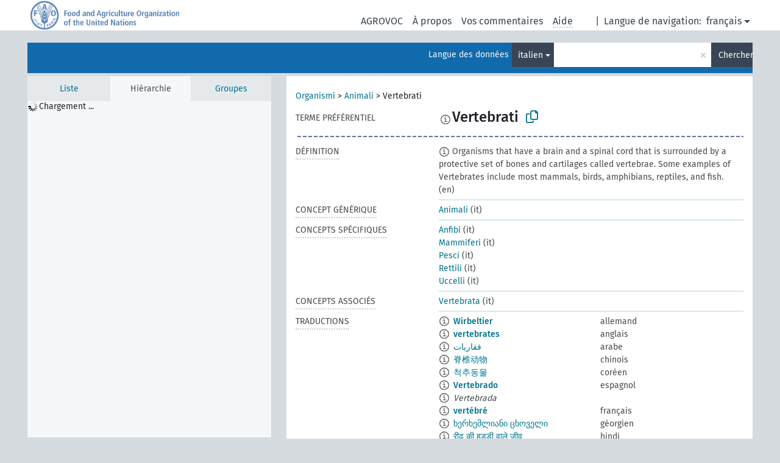

--- FILE ---
content_type: text/html; charset=UTF-8
request_url: https://agrovoc.fao.org/browse/agrovoc/fr/page/c_8196?clang=it
body_size: 11781
content:
<!DOCTYPE html>
<html dir="ltr" lang="fr" prefix="og: https://ogp.me/ns#">
<head>
<base href="https://agrovoc.fao.org/browse/">
<link rel="shortcut icon" href="favicon.ico">
<meta http-equiv="X-UA-Compatible" content="IE=Edge">
<meta http-equiv="Content-Type" content="text/html; charset=UTF-8">
<meta name="viewport" content="width=device-width, initial-scale=1.0">
<meta name="format-detection" content="telephone=no">
<meta name="generator" content="Skosmos 2.18">
<meta name="title" content="Vertebrati - Agrovoc - AGROVOC">
<meta property="og:title" content="Vertebrati - Agrovoc - AGROVOC">
<meta name="description" content="Concept Vertebrati in vocabulary ">
<meta property="og:description" content="Concept Vertebrati in vocabulary ">
<link rel="canonical" href="https://agrovoc.fao.org/browse/agrovoc/fr/page/c_8196?clang=it">
<meta property="og:url" content="https://agrovoc.fao.org/browse/agrovoc/fr/page/c_8196?clang=it">
<meta property="og:type" content="website">
<meta property="og:site_name" content="AGROVOC">
<link href="vendor/twbs/bootstrap/dist/css/bootstrap.min.css" media="screen, print" rel="stylesheet" type="text/css">
<link href="vendor/vakata/jstree/dist/themes/default/style.min.css" media="screen, print" rel="stylesheet" type="text/css">
<link href="vendor/davidstutz/bootstrap-multiselect/dist/css/bootstrap-multiselect.min.css" media="screen, print" rel="stylesheet" type="text/css">
<link href="resource/css/fira.css" media="screen, print" rel="stylesheet" type="text/css">
<link href="resource/fontawesome/css/fontawesome.css" media="screen, print" rel="stylesheet" type="text/css">
<link href="resource/fontawesome/css/regular.css" media="screen, print" rel="stylesheet" type="text/css">
<link href="resource/fontawesome/css/solid.css" media="screen, print" rel="stylesheet" type="text/css">
<link href="resource/css/styles.css" media="screen, print" rel="stylesheet" type="text/css">
<link href="resource/css/fao.css" media="screen, print" rel="stylesheet" type="text/css">

<title>Vertebrati - Agrovoc - AGROVOC</title>
</head>
<body class="vocab-agrovoc">
  <noscript>
    <strong>Nous sommes désolés mais Skosmos ne fonctionne pas correctement sans Javascript. Merci de l'activer pour poursuivre.</strong>
  </noscript>
  <a id="skiptocontent" href="agrovoc/fr/page/c_8196?clang=it#maincontent">Passer au contenu principal</a>
  <div class="topbar-container topbar-white">
    <div class="topbar topbar-white">
      <div id="topbar-service-helper">
<a  class="service-fr" href="fr/?clang=it"><h1 id="service-name">Skosmos</h1></a>
</div>
<div id="topbar-language-navigation">
<div id="language" class="dropdown"><span class="navigation-font">|</span>
  <span class="navigation-font">Langue de navigation:</span>
  <button type="button" class="btn btn-default dropdown-toggle navigation-font" data-bs-toggle="dropdown">français<span class="caret"></span></button>
  <ul class="dropdown-menu dropdown-menu-end">
      <li><a class="dropdown-item" id="language-ar" class="versal" href="agrovoc/ar/page/c_8196?clang=it"> العربية</a></li>
        <li><a class="dropdown-item" id="language-en" class="versal" href="agrovoc/en/page/c_8196?clang=it"> English</a></li>
        <li><a class="dropdown-item" id="language-es" class="versal" href="agrovoc/es/page/c_8196?clang=it"> español</a></li>
            <li><a class="dropdown-item" id="language-ru" class="versal" href="agrovoc/ru/page/c_8196?clang=it"> русский</a></li>
        <li><a class="dropdown-item" id="language-zh" class="versal" href="agrovoc/zh/page/c_8196?clang=it"> 中文</a></li>
      </ul>
</div>
<div id="navigation">
         <a href="http://www.fao.org/agrovoc/" class="navigation-font"> AGROVOC </a>
     <a href="fr/about?clang=it" id="navi2" class="navigation-font">
  À propos  </a>
  <a href="agrovoc/fr/feedback?clang=it" id="navi3" class="navigation-font">
  Vos commentaires  </a>
  <span class="skosmos-tooltip-wrapper skosmos-tooltip t-bottom" id="navi4" tabindex="0" data-title="Passer le curseur sur un texte souligné en pointillé pour voir plus d'informations sur la propriété. &#xa; &#xa; Pour les recherches avec troncature, utilisez le symbole * , par exemple *animal ou *brevet*. La recherche utilise automatiquement une troncature en fin de mot, même sans le symbole de troncature : la recherche chat donnera donc les mêmes résultats que chat*.">
    <span class="navigation-font">Aide</span>
  </span>
</div>
</div>

<!-- top-bar ENDS HERE -->

    </div>
  </div>
    <div class="headerbar">
    <div class="header-row"><div class="headerbar-coloured"></div><div class="header-left">
  <h1><a href="agrovoc/fr/?clang=it"></a></h1>
</div>
<div class="header-float">
      <h2 class="sr-only">Choisissez le vocabulaire dans lequel chercher</h2>
    <div class="search-vocab-text"><p>Langue des données</p></div>
    <form class="navbar-form" role="search" name="text-search" action="agrovoc/fr/search">
    <input style="display: none" name="clang" value="it" id="lang-input">
    <div class="input-group">
      <div class="input-group-btn">
        <label class="sr-only" for="lang-dropdown-toggle">Langue du contenu et de la recherche</label>
        <button type="button" class="btn btn-default dropdown-toggle" data-bs-toggle="dropdown" aria-expanded="false" id="lang-dropdown-toggle">italien<span class="caret"></span></button>
        <ul class="dropdown-menu" aria-labelledby="lang-dropdown-toggle">
                            <li><a class="dropdown-item" href="agrovoc/fr/page/c_8196?clang=de" class="lang-button" hreflang="de">allemand</a></li>
                    <li><a class="dropdown-item" href="agrovoc/fr/page/c_8196?clang=en" class="lang-button" hreflang="en">anglais</a></li>
                    <li><a class="dropdown-item" href="agrovoc/fr/page/c_8196?clang=ar" class="lang-button" hreflang="ar">arabe</a></li>
                    <li><a class="dropdown-item" href="agrovoc/fr/page/c_8196?clang=my" class="lang-button" hreflang="my">birman</a></li>
                    <li><a class="dropdown-item" href="agrovoc/fr/page/c_8196?clang=be" class="lang-button" hreflang="be">biélorusse</a></li>
                    <li><a class="dropdown-item" href="agrovoc/fr/page/c_8196?clang=ca" class="lang-button" hreflang="ca">catalan</a></li>
                    <li><a class="dropdown-item" href="agrovoc/fr/page/c_8196?clang=zh" class="lang-button" hreflang="zh">chinois</a></li>
                    <li><a class="dropdown-item" href="agrovoc/fr/page/c_8196?clang=ko" class="lang-button" hreflang="ko">coréen</a></li>
                    <li><a class="dropdown-item" href="agrovoc/fr/page/c_8196?clang=da" class="lang-button" hreflang="da">danois</a></li>
                    <li><a class="dropdown-item" href="agrovoc/fr/page/c_8196?clang=es" class="lang-button" hreflang="es">espagnol</a></li>
                    <li><a class="dropdown-item" href="agrovoc/fr/page/c_8196?clang=et" class="lang-button" hreflang="et">estonien</a></li>
                    <li><a class="dropdown-item" href="agrovoc/fr/page/c_8196?clang=fi" class="lang-button" hreflang="fi">finnois</a></li>
                    <li><a class="dropdown-item" href="agrovoc/fr/page/c_8196" class="lang-button" hreflang="fr">français</a></li>
                    <li><a class="dropdown-item" href="agrovoc/fr/page/c_8196?clang=el" class="lang-button" hreflang="el">grec</a></li>
                    <li><a class="dropdown-item" href="agrovoc/fr/page/c_8196?clang=ka" class="lang-button" hreflang="ka">géorgien</a></li>
                    <li><a class="dropdown-item" href="agrovoc/fr/page/c_8196?clang=hi" class="lang-button" hreflang="hi">hindi</a></li>
                    <li><a class="dropdown-item" href="agrovoc/fr/page/c_8196?clang=hu" class="lang-button" hreflang="hu">hongrois</a></li>
                    <li><a class="dropdown-item" href="agrovoc/fr/page/c_8196?clang=it" class="lang-button" hreflang="it">italien</a></li>
                    <li><a class="dropdown-item" href="agrovoc/fr/page/c_8196?clang=ja" class="lang-button" hreflang="ja">japonais</a></li>
                    <li><a class="dropdown-item" href="agrovoc/fr/page/c_8196?clang=km" class="lang-button" hreflang="km">khmer</a></li>
                    <li><a class="dropdown-item" href="agrovoc/fr/page/c_8196?clang=lo" class="lang-button" hreflang="lo">lao</a></li>
                    <li><a class="dropdown-item" href="agrovoc/fr/page/c_8196?clang=la" class="lang-button" hreflang="la">latin</a></li>
                    <li><a class="dropdown-item" href="agrovoc/fr/page/c_8196?clang=ms" class="lang-button" hreflang="ms">malais</a></li>
                    <li><a class="dropdown-item" href="agrovoc/fr/page/c_8196?clang=nb" class="lang-button" hreflang="nb">norvégien bokmål</a></li>
                    <li><a class="dropdown-item" href="agrovoc/fr/page/c_8196?clang=nn" class="lang-button" hreflang="nn">norvégien nynorsk</a></li>
                    <li><a class="dropdown-item" href="agrovoc/fr/page/c_8196?clang=nl" class="lang-button" hreflang="nl">néerlandais</a></li>
                    <li><a class="dropdown-item" href="agrovoc/fr/page/c_8196?clang=fa" class="lang-button" hreflang="fa">persan</a></li>
                    <li><a class="dropdown-item" href="agrovoc/fr/page/c_8196?clang=pl" class="lang-button" hreflang="pl">polonais</a></li>
                    <li><a class="dropdown-item" href="agrovoc/fr/page/c_8196?clang=pt" class="lang-button" hreflang="pt">portugais</a></li>
                    <li><a class="dropdown-item" href="agrovoc/fr/page/c_8196?clang=pt-BR" class="lang-button" hreflang="pt-BR">portugais (Brésil)</a></li>
                    <li><a class="dropdown-item" href="agrovoc/fr/page/c_8196?clang=ro" class="lang-button" hreflang="ro">roumain</a></li>
                    <li><a class="dropdown-item" href="agrovoc/fr/page/c_8196?clang=ru" class="lang-button" hreflang="ru">russe</a></li>
                    <li><a class="dropdown-item" href="agrovoc/fr/page/c_8196?clang=sr" class="lang-button" hreflang="sr">serbe</a></li>
                    <li><a class="dropdown-item" href="agrovoc/fr/page/c_8196?clang=sk" class="lang-button" hreflang="sk">slovaque</a></li>
                    <li><a class="dropdown-item" href="agrovoc/fr/page/c_8196?clang=sv" class="lang-button" hreflang="sv">suédois</a></li>
                    <li><a class="dropdown-item" href="agrovoc/fr/page/c_8196?clang=sw" class="lang-button" hreflang="sw">swahili</a></li>
                    <li><a class="dropdown-item" href="agrovoc/fr/page/c_8196?clang=cs" class="lang-button" hreflang="cs">tchèque</a></li>
                    <li><a class="dropdown-item" href="agrovoc/fr/page/c_8196?clang=th" class="lang-button" hreflang="th">thaï</a></li>
                    <li><a class="dropdown-item" href="agrovoc/fr/page/c_8196?clang=tr" class="lang-button" hreflang="tr">turc</a></li>
                    <li><a class="dropdown-item" href="agrovoc/fr/page/c_8196?clang=te" class="lang-button" hreflang="te">télougou</a></li>
                    <li><a class="dropdown-item" href="agrovoc/fr/page/c_8196?clang=uk" class="lang-button" hreflang="uk">ukrainien</a></li>
                    <li><a class="dropdown-item" href="agrovoc/fr/page/c_8196?clang=vi" class="lang-button" hreflang="vi">vietnamien</a></li>
                            <li>
            <a class="dropdown-item" href="agrovoc/fr/page/c_8196?clang=it&amp;anylang=on"
              class="lang-button" id="lang-button-all">Toutes les langues</a>
            <input name="anylang" type="checkbox">
          </li>
        </ul>
      </div><!-- /btn-group -->
      <label class="sr-only" for="search-field">Entrez votre terme de recherche</label>
      <input id="search-field" type="text" class="form-control" name="q" value="">
      <div class="input-group-btn">
        <label class="sr-only" for="search-all-button">Lancer la recherche</label>
        <button id="search-all-button" type="submit" class="btn btn-primary">Chercher</button>
      </div>
    </div>
      </form>
</div>
</div>  </div>
    <div class="main-container">
        <div id="sidebar">
          <div class="sidebar-buttons">
                <h2 class="sr-only">Sidebar listing: list and traverse vocabulary contents by a criterion</h2>
        <ul class="nav nav-tabs">
                                      <h3 class="sr-only">Lister les concepts du vocabulaire par ordre alphabétique</h3>
                    <li id="alpha" class="nav-item"><a class="nav-link" href="agrovoc/fr/index?clang=it">Liste</a></li>
                                                  <h3 class="sr-only">Lister les concepts du vocabulaire par ordre hiérarchique</h3>
                    <li id="hierarchy" class="nav-item">
            <a class="nav-link active" href="#" id="hier-trigger"
                        >Hiérarchie            </a>
          </li>
                              <h3 class="sr-only">Lister les groupes et concepts du vocabulaire par ordre hiérarchique</h3>
          <li id="groups" class="nav-item"><a class="nav-link" href="agrovoc/fr/groups?clang=it">Groupes</a></li>
                                      </ul>
      </div>
      
            <h4 class="sr-only">Liste des concepts du vocabulaire par ordre alphabétique</h4>
            <div class="sidebar-grey  concept-hierarchy">
        <div id="alphabetical-menu">
                  </div>
              </div>
        </div>
    
            <main id="maincontent" tabindex="-1">
            <div class="content">
        <div id="content-top"></div>
                     <h2 class="sr-only">Concept information</h2>
            <div class="concept-info">
      <div class="concept-main">
              <div class="row">
                                      <div class="crumb-path">
                        <a class="propertyvalue bread-crumb" href="agrovoc/fr/page/c_49904?clang=it">Organismi</a><span class="bread-crumb"> > </span>
                                                <a class="propertyvalue bread-crumb" href="agrovoc/fr/page/c_444?clang=it">Animali</a><span class="bread-crumb"> > </span>
                                                <span class="bread-crumb propertylabel-pink">Vertebrati</span>
                                                </div>
                          </div>
            <div class="row property prop-preflabel"><div class="property-label property-label-pref"><h3 class="versal">
                                      Terme préférentiel
                      </h3></div><div class="property-value-column"><span class="reified-property-value xl-pref-label tooltip-html"><img src="resource/pics/about.png"><div class="reified-tooltip tooltip-html-content"><p><span class="tooltip-prop">void:inDataset</span>:
                <span class="versal">http://aims.fao.org/aos/agrovoc/void.ttl#Agrovoc</span></p><p><span class="tooltip-prop">Date de création</span>:
                <span class="versal">2005-03-02T00:00:00Z</span></p><p><span class="tooltip-prop">skos:notation</span>:
                <span class="versal">8196</span></p></div></span><span class="prefLabel" id="pref-label">Vertebrati</span>
                &nbsp;
        <button type="button" data-bs-toggle="tooltip" data-bs-placement="button" title="Copy to clipboard" class="btn btn-default btn-xs copy-clipboard" for="#pref-label"><span class="fa-regular fa-copy"></span></button></div><div class="col-md-12"><div class="preflabel-spacer"></div></div></div>
                       <div class="row property prop-skos_definition">
          <div class="property-label">
            <h3 class="versal               property-click skosmos-tooltip-wrapper skosmos-tooltip t-top" data-title="Une explication du sens précis de ce concept
              ">
                              Définition
                          </h3>
          </div>
          <div class="property-value-column"><div class="property-value-wrapper">
                <ul>
                     <li>
                                                                            <span class="versal reified-property-value tooltip-html">
                  <img alt="Information" src="resource/pics/about.png"> Organisms that have a brain and a spinal cord that is surrounded by a protective set of bones and cartilages called vertebrae. Some examples of Vertebrates include most mammals, birds, amphibians, reptiles, and fish.
                  <div class="reified-tooltip tooltip-html-content"><p><span class="tooltip-prop">Date de création</span>: <a href="">6/25/24</a></p></div>
                </span>
                                                <span class="versal"> (en)</span>                                                      </li>
                </ul>
                </div></div></div>
                               <div class="row property prop-skos_broader">
          <div class="property-label">
            <h3 class="versal               property-click skosmos-tooltip-wrapper skosmos-tooltip t-top" data-title="Concept générique (TG)
              ">
                              Concept générique
                          </h3>
          </div>
          <div class="property-value-column"><div class="property-value-wrapper">
                <ul>
                     <li>
                                                                               <a href="agrovoc/fr/page/c_444?clang=it"> Animali</a>
                                                <span class="versal"> (it)</span>                                                      </li>
                </ul>
                </div></div></div>
                               <div class="row property prop-skos_narrower">
          <div class="property-label">
            <h3 class="versal               property-click skosmos-tooltip-wrapper skosmos-tooltip t-top" data-title="Concepts spécifiques (TS).
              ">
                              Concepts spécifiques
                          </h3>
          </div>
          <div class="property-value-column"><div class="property-value-wrapper">
                <ul>
                     <li>
                                                                               <a href="agrovoc/fr/page/c_359?clang=it"> Anfibi</a>
                                                <span class="versal"> (it)</span>                                                      </li>
                     <li>
                                                                               <a href="agrovoc/fr/page/c_4560?clang=it"> Mammiferi</a>
                                                <span class="versal"> (it)</span>                                                      </li>
                     <li>
                                                                               <a href="agrovoc/fr/page/c_2943?clang=it"> Pesci</a>
                                                <span class="versal"> (it)</span>                                                      </li>
                     <li>
                                                                               <a href="agrovoc/fr/page/c_6511?clang=it"> Rettili</a>
                                                <span class="versal"> (it)</span>                                                      </li>
                     <li>
                                                                               <a href="agrovoc/fr/page/c_935?clang=it"> Uccelli</a>
                                                <span class="versal"> (it)</span>                                                      </li>
                </ul>
                </div></div></div>
                               <div class="row property prop-skos_related">
          <div class="property-label">
            <h3 class="versal               property-click skosmos-tooltip-wrapper skosmos-tooltip t-top" data-title="Concepts associés (TA, related)
              ">
                              Concepts associés
                          </h3>
          </div>
          <div class="property-value-column"><div class="property-value-wrapper">
                <ul>
                     <li>
                                                                               <a href="agrovoc/fr/page/c_331312?clang=it"> Vertebrata</a>
                                                <span class="versal"> (it)</span>                                                      </li>
                </ul>
                </div></div></div>
                                <div class="row property prop-other-languages">
        <div class="property-label"><h3 class="versal property-click skosmos-tooltip-wrapper skosmos-tooltip t-top" data-title="Termes du concept dans d'autres langues." >Traductions</h3></div>
        <div class="property-value-column">
          <div class="property-value-wrapper">
            <ul>
                                          <li class="row other-languages first-of-language">
                <div class="col-6 versal versal-pref">
                                    <span class="reified-property-value xl-label tooltip-html">
                    <img alt="Information" src="resource/pics/about.png">
                    <div class="reified-tooltip tooltip-html-content">
                                                              <p><span class="tooltip-prop">void:inDataset</span>:
                        <span class="versal">http://aims.fao.org/aos/agrovoc/void.ttl#Agrovoc</span>
                      </p>
                                                                                  <p><span class="tooltip-prop">Date de création</span>:
                        <span class="versal">2020-11-11T11:32:54</span>
                      </p>
                                                                                  <p><span class="tooltip-prop">skos:notation</span>:
                        <span class="versal">8196</span>
                      </p>
                                                            </div>
                  </span>
                                                      <a href='agrovoc/fr/page/c_8196?clang=de' hreflang='de'>Wirbeltier</a>
                                  </div>
                <div class="col-6 versal"><p>allemand</p></div>
              </li>
                                                        <li class="row other-languages first-of-language">
                <div class="col-6 versal versal-pref">
                                    <span class="reified-property-value xl-label tooltip-html">
                    <img alt="Information" src="resource/pics/about.png">
                    <div class="reified-tooltip tooltip-html-content">
                                                              <p><span class="tooltip-prop">void:inDataset</span>:
                        <span class="versal">http://aims.fao.org/aos/agrovoc/void.ttl#Agrovoc</span>
                      </p>
                                                                                  <p><span class="tooltip-prop">Date de création</span>:
                        <span class="versal">1981-01-09T00:00:00Z</span>
                      </p>
                                                                                  <p><span class="tooltip-prop">skos:notation</span>:
                        <span class="versal">8196</span>
                      </p>
                                                            </div>
                  </span>
                                                      <a href='agrovoc/fr/page/c_8196?clang=en' hreflang='en'>vertebrates</a>
                                  </div>
                <div class="col-6 versal"><p>anglais</p></div>
              </li>
                                                        <li class="row other-languages first-of-language">
                <div class="col-6 versal versal-pref">
                                    <span class="reified-property-value xl-label tooltip-html">
                    <img alt="Information" src="resource/pics/about.png">
                    <div class="reified-tooltip tooltip-html-content">
                                                              <p><span class="tooltip-prop">void:inDataset</span>:
                        <span class="versal">http://aims.fao.org/aos/agrovoc/void.ttl#Agrovoc</span>
                      </p>
                                                                                  <p><span class="tooltip-prop">Date de création</span>:
                        <span class="versal">2002-12-12T00:00:00Z</span>
                      </p>
                                                                                  <p><span class="tooltip-prop">skos:notation</span>:
                        <span class="versal">8196</span>
                      </p>
                                                            </div>
                  </span>
                                                      <a href='agrovoc/fr/page/c_8196?clang=ar' hreflang='ar'>فقاريات</a>
                                  </div>
                <div class="col-6 versal"><p>arabe</p></div>
              </li>
                                                        <li class="row other-languages first-of-language">
                <div class="col-6 versal versal-pref">
                                    <span class="reified-property-value xl-label tooltip-html">
                    <img alt="Information" src="resource/pics/about.png">
                    <div class="reified-tooltip tooltip-html-content">
                                                              <p><span class="tooltip-prop">void:inDataset</span>:
                        <span class="versal">http://aims.fao.org/aos/agrovoc/void.ttl#Agrovoc</span>
                      </p>
                                                                                  <p><span class="tooltip-prop">Date de création</span>:
                        <span class="versal">2002-12-12T00:00:00Z</span>
                      </p>
                                                                                  <p><span class="tooltip-prop">skos:notation</span>:
                        <span class="versal">8196</span>
                      </p>
                                                            </div>
                  </span>
                                                      <a href='agrovoc/fr/page/c_8196?clang=zh' hreflang='zh'>脊椎动物</a>
                                  </div>
                <div class="col-6 versal"><p>chinois</p></div>
              </li>
                                                        <li class="row other-languages first-of-language">
                <div class="col-6 versal versal-pref">
                                    <span class="reified-property-value xl-label tooltip-html">
                    <img alt="Information" src="resource/pics/about.png">
                    <div class="reified-tooltip tooltip-html-content">
                                                              <p><span class="tooltip-prop">void:inDataset</span>:
                        <span class="versal">http://aims.fao.org/aos/agrovoc/void.ttl#Agrovoc</span>
                      </p>
                                                                                  <p><span class="tooltip-prop">Date de création</span>:
                        <span class="versal">2009-12-02T00:00:00Z</span>
                      </p>
                                                                                  <p><span class="tooltip-prop">skos:notation</span>:
                        <span class="versal">8196</span>
                      </p>
                                                            </div>
                  </span>
                                                      <a href='agrovoc/fr/page/c_8196?clang=ko' hreflang='ko'>척추동물</a>
                                  </div>
                <div class="col-6 versal"><p>coréen</p></div>
              </li>
                                                        <li class="row other-languages first-of-language">
                <div class="col-6 versal versal-pref">
                                    <span class="reified-property-value xl-label tooltip-html">
                    <img alt="Information" src="resource/pics/about.png">
                    <div class="reified-tooltip tooltip-html-content">
                                                              <p><span class="tooltip-prop">void:inDataset</span>:
                        <span class="versal">http://aims.fao.org/aos/agrovoc/void.ttl#Agrovoc</span>
                      </p>
                                                                                  <p><span class="tooltip-prop">Date de création</span>:
                        <span class="versal">2024-07-03T16:11:42Z</span>
                      </p>
                                                                                  <p><span class="tooltip-prop">skos:notation</span>:
                        <span class="versal">8196</span>
                      </p>
                                                            </div>
                  </span>
                                                      <a href='agrovoc/fr/page/c_8196?clang=es' hreflang='es'>Vertebrado</a>
                                  </div>
                <div class="col-6 versal"><p>espagnol</p></div>
              </li>
                            <li class="row other-languages">
                <div class="col-6 versal replaced">
                                    <span class="reified-property-value xl-label tooltip-html">
                    <img alt="Information" src="resource/pics/about.png">
                    <div class="reified-tooltip tooltip-html-content">
                                                              <p><span class="tooltip-prop">void:inDataset</span>:
                        <span class="versal">http://aims.fao.org/aos/agrovoc/void.ttl#Agrovoc</span>
                      </p>
                                                                                  <p><span class="tooltip-prop">Date de création</span>:
                        <span class="versal">1987-04-08T00:00:00Z</span>
                      </p>
                                                                                  <p><span class="tooltip-prop">skos:notation</span>:
                        <span class="versal">19975</span>
                      </p>
                                                            </div>
                  </span>
                                    Vertebrada
                                  </div>
                <div class="col-6 versal"></div>
              </li>
                                                        <li class="row other-languages first-of-language">
                <div class="col-6 versal versal-pref">
                                    <span class="reified-property-value xl-label tooltip-html">
                    <img alt="Information" src="resource/pics/about.png">
                    <div class="reified-tooltip tooltip-html-content">
                                                              <p><span class="tooltip-prop">void:inDataset</span>:
                        <span class="versal">http://aims.fao.org/aos/agrovoc/void.ttl#Agrovoc</span>
                      </p>
                                                                                  <p><span class="tooltip-prop">Date de création</span>:
                        <span class="versal">1981-01-21T00:00:00Z</span>
                      </p>
                                                                                  <p><span class="tooltip-prop">Date de dernière modification</span>:
                        <span class="versal">2021-07-15T17:41:27</span>
                      </p>
                                                                                  <p><span class="tooltip-prop">skos:notation</span>:
                        <span class="versal">8196</span>
                      </p>
                                                            </div>
                  </span>
                                                      <a href='agrovoc/fr/page/c_8196' hreflang='fr'>vertébré</a>
                                  </div>
                <div class="col-6 versal"><p>français</p></div>
              </li>
                                                        <li class="row other-languages first-of-language">
                <div class="col-6 versal versal-pref">
                                    <span class="reified-property-value xl-label tooltip-html">
                    <img alt="Information" src="resource/pics/about.png">
                    <div class="reified-tooltip tooltip-html-content">
                                                              <p><span class="tooltip-prop">void:inDataset</span>:
                        <span class="versal">http://aims.fao.org/aos/agrovoc/void.ttl#Agrovoc</span>
                      </p>
                                                                                  <p><span class="tooltip-prop">Date de création</span>:
                        <span class="versal">2017-11-19T17:06:15Z</span>
                      </p>
                                                                                  <p><span class="tooltip-prop">Date de dernière modification</span>:
                        <span class="versal">2017-11-20T11:59:04Z</span>
                      </p>
                                                                                  <p><span class="tooltip-prop">skos:notation</span>:
                        <span class="versal">8196</span>
                      </p>
                                                            </div>
                  </span>
                                                      <a href='agrovoc/fr/page/c_8196?clang=ka' hreflang='ka'>ხერხემლიანი ცხოველი</a>
                                  </div>
                <div class="col-6 versal"><p>géorgien</p></div>
              </li>
                                                        <li class="row other-languages first-of-language">
                <div class="col-6 versal versal-pref">
                                    <span class="reified-property-value xl-label tooltip-html">
                    <img alt="Information" src="resource/pics/about.png">
                    <div class="reified-tooltip tooltip-html-content">
                                                              <p><span class="tooltip-prop">void:inDataset</span>:
                        <span class="versal">http://aims.fao.org/aos/agrovoc/void.ttl#Agrovoc</span>
                      </p>
                                                                                  <p><span class="tooltip-prop">Date de création</span>:
                        <span class="versal">2007-11-16T00:00:00Z</span>
                      </p>
                                                                                  <p><span class="tooltip-prop">skos:notation</span>:
                        <span class="versal">8196</span>
                      </p>
                                                            </div>
                  </span>
                                                      <a href='agrovoc/fr/page/c_8196?clang=hi' hreflang='hi'>रीढ़ की हड्डी वाले जीव</a>
                                  </div>
                <div class="col-6 versal"><p>hindi</p></div>
              </li>
                                                        <li class="row other-languages first-of-language">
                <div class="col-6 versal versal-pref">
                                    <span class="reified-property-value xl-label tooltip-html">
                    <img alt="Information" src="resource/pics/about.png">
                    <div class="reified-tooltip tooltip-html-content">
                                                              <p><span class="tooltip-prop">void:inDataset</span>:
                        <span class="versal">http://aims.fao.org/aos/agrovoc/void.ttl#Agrovoc</span>
                      </p>
                                                                                  <p><span class="tooltip-prop">Date de création</span>:
                        <span class="versal">2006-12-06T00:00:00Z</span>
                      </p>
                                                                                  <p><span class="tooltip-prop">skos:notation</span>:
                        <span class="versal">8196</span>
                      </p>
                                                            </div>
                  </span>
                                                      <a href='agrovoc/fr/page/c_8196?clang=hu' hreflang='hu'>gerinces</a>
                                  </div>
                <div class="col-6 versal"><p>hongrois</p></div>
              </li>
                                                        <li class="row other-languages first-of-language">
                <div class="col-6 versal versal-pref">
                                    <span class="reified-property-value xl-label tooltip-html">
                    <img alt="Information" src="resource/pics/about.png">
                    <div class="reified-tooltip tooltip-html-content">
                                                              <p><span class="tooltip-prop">void:inDataset</span>:
                        <span class="versal">http://aims.fao.org/aos/agrovoc/void.ttl#Agrovoc</span>
                      </p>
                                                                                  <p><span class="tooltip-prop">Date de création</span>:
                        <span class="versal">2005-08-09T00:00:00Z</span>
                      </p>
                                                                                  <p><span class="tooltip-prop">skos:notation</span>:
                        <span class="versal">8196</span>
                      </p>
                                                            </div>
                  </span>
                                                      <a href='agrovoc/fr/page/c_8196?clang=ja' hreflang='ja'>脊椎動物</a>
                                  </div>
                <div class="col-6 versal"><p>japonais</p></div>
              </li>
                                                        <li class="row other-languages first-of-language">
                <div class="col-6 versal versal-pref">
                                    <span class="reified-property-value xl-label tooltip-html">
                    <img alt="Information" src="resource/pics/about.png">
                    <div class="reified-tooltip tooltip-html-content">
                                                              <p><span class="tooltip-prop">void:inDataset</span>:
                        <span class="versal">http://aims.fao.org/aos/agrovoc/void.ttl#Agrovoc</span>
                      </p>
                                                                                  <p><span class="tooltip-prop">Date de création</span>:
                        <span class="versal">2005-12-16T00:00:00Z</span>
                      </p>
                                                                                  <p><span class="tooltip-prop">skos:notation</span>:
                        <span class="versal">8196</span>
                      </p>
                                                            </div>
                  </span>
                                                      <a href='agrovoc/fr/page/c_8196?clang=lo' hreflang='lo'>ສັດມີກະດູກສັນຫຼັງ</a>
                                  </div>
                <div class="col-6 versal"><p>lao</p></div>
              </li>
                                                        <li class="row other-languages first-of-language">
                <div class="col-6 versal versal-pref">
                                    <span class="reified-property-value xl-label tooltip-html">
                    <img alt="Information" src="resource/pics/about.png">
                    <div class="reified-tooltip tooltip-html-content">
                                                              <p><span class="tooltip-prop">void:inDataset</span>:
                        <span class="versal">http://aims.fao.org/aos/agrovoc/void.ttl#Agrovoc</span>
                      </p>
                                                                                  <p><span class="tooltip-prop">Date de création</span>:
                        <span class="versal">2019-06-09T15:50:47.287+02:00</span>
                      </p>
                                                                                  <p><span class="tooltip-prop">skos:notation</span>:
                        <span class="versal">8196</span>
                      </p>
                                                            </div>
                  </span>
                                                      <a href='agrovoc/fr/page/c_8196?clang=nb' hreflang='nb'>vertebrater</a>
                                  </div>
                <div class="col-6 versal"><p>norvégien bokmål</p></div>
              </li>
                            <li class="row other-languages">
                <div class="col-6 versal replaced">
                                    <span class="reified-property-value xl-label tooltip-html">
                    <img alt="Information" src="resource/pics/about.png">
                    <div class="reified-tooltip tooltip-html-content">
                                                              <p><span class="tooltip-prop">void:inDataset</span>:
                        <span class="versal">http://aims.fao.org/aos/agrovoc/void.ttl#Agrovoc</span>
                      </p>
                                                                                  <p><span class="tooltip-prop">Date de création</span>:
                        <span class="versal">2019-06-09T19:33:10.746+02:00</span>
                      </p>
                                                                                  <p><span class="tooltip-prop">skos:notation</span>:
                        <span class="versal">78c50df8</span>
                      </p>
                                                            </div>
                  </span>
                                    virveldyr
                                  </div>
                <div class="col-6 versal"></div>
              </li>
                                                        <li class="row other-languages first-of-language">
                <div class="col-6 versal versal-pref">
                                    <span class="reified-property-value xl-label tooltip-html">
                    <img alt="Information" src="resource/pics/about.png">
                    <div class="reified-tooltip tooltip-html-content">
                                                              <p><span class="tooltip-prop">void:inDataset</span>:
                        <span class="versal">http://aims.fao.org/aos/agrovoc/void.ttl#Agrovoc</span>
                      </p>
                                                                                  <p><span class="tooltip-prop">Date de création</span>:
                        <span class="versal">2007-04-20T00:00:00Z</span>
                      </p>
                                                                                  <p><span class="tooltip-prop">skos:notation</span>:
                        <span class="versal">8196</span>
                      </p>
                                                            </div>
                  </span>
                                                      <a href='agrovoc/fr/page/c_8196?clang=fa' hreflang='fa'>مهره‌داران</a>
                                  </div>
                <div class="col-6 versal"><p>persan</p></div>
              </li>
                                                        <li class="row other-languages first-of-language">
                <div class="col-6 versal versal-pref">
                                    <span class="reified-property-value xl-label tooltip-html">
                    <img alt="Information" src="resource/pics/about.png">
                    <div class="reified-tooltip tooltip-html-content">
                                                              <p><span class="tooltip-prop">void:inDataset</span>:
                        <span class="versal">http://aims.fao.org/aos/agrovoc/void.ttl#Agrovoc</span>
                      </p>
                                                                                  <p><span class="tooltip-prop">Date de création</span>:
                        <span class="versal">2006-12-19T00:00:00Z</span>
                      </p>
                                                                                  <p><span class="tooltip-prop">skos:notation</span>:
                        <span class="versal">8196</span>
                      </p>
                                                            </div>
                  </span>
                                                      <a href='agrovoc/fr/page/c_8196?clang=pl' hreflang='pl'>Kręgowce</a>
                                  </div>
                <div class="col-6 versal"><p>polonais</p></div>
              </li>
                                                        <li class="row other-languages first-of-language">
                <div class="col-6 versal versal-pref">
                                    <span class="reified-property-value xl-label tooltip-html">
                    <img alt="Information" src="resource/pics/about.png">
                    <div class="reified-tooltip tooltip-html-content">
                                                              <p><span class="tooltip-prop">void:inDataset</span>:
                        <span class="versal">http://aims.fao.org/aos/agrovoc/void.ttl#Agrovoc</span>
                      </p>
                                                                                  <p><span class="tooltip-prop">Date de création</span>:
                        <span class="versal">1998-08-04T00:00:00Z</span>
                      </p>
                                                                                  <p><span class="tooltip-prop">Date de dernière modification</span>:
                        <span class="versal">2021-06-16T21:24:42Z</span>
                      </p>
                                                                                  <p><span class="tooltip-prop">skos:notation</span>:
                        <span class="versal">8196</span>
                      </p>
                                                            </div>
                  </span>
                                                      <a href='agrovoc/fr/page/c_8196?clang=pt' hreflang='pt'>vertebrado</a>
                                  </div>
                <div class="col-6 versal"><p>portugais</p></div>
              </li>
                                                        <li class="row other-languages first-of-language">
                <div class="col-6 versal versal-pref">
                                    <span class="reified-property-value xl-label tooltip-html">
                    <img alt="Information" src="resource/pics/about.png">
                    <div class="reified-tooltip tooltip-html-content">
                                                              <p><span class="tooltip-prop">void:inDataset</span>:
                        <span class="versal">http://aims.fao.org/aos/agrovoc/void.ttl#Agrovoc</span>
                      </p>
                                                                                  <p><span class="tooltip-prop">Date de création</span>:
                        <span class="versal">2015-08-13T07:36:33Z</span>
                      </p>
                                                                                  <p><span class="tooltip-prop">Date de dernière modification</span>:
                        <span class="versal">2015-08-18T21:40:54Z</span>
                      </p>
                                                                                  <p><span class="tooltip-prop">skos:notation</span>:
                        <span class="versal">8196</span>
                      </p>
                                                            </div>
                  </span>
                                                      <a href='agrovoc/fr/page/c_8196?clang=ro' hreflang='ro'>vertebrate</a>
                                  </div>
                <div class="col-6 versal"><p>roumain</p></div>
              </li>
                                                        <li class="row other-languages first-of-language">
                <div class="col-6 versal versal-pref">
                                    <span class="reified-property-value xl-label tooltip-html">
                    <img alt="Information" src="resource/pics/about.png">
                    <div class="reified-tooltip tooltip-html-content">
                                                              <p><span class="tooltip-prop">void:inDataset</span>:
                        <span class="versal">http://aims.fao.org/aos/agrovoc/void.ttl#Agrovoc</span>
                      </p>
                                                                                  <p><span class="tooltip-prop">Date de création</span>:
                        <span class="versal">2009-05-07T00:00:00Z</span>
                      </p>
                                                                                  <p><span class="tooltip-prop">skos:notation</span>:
                        <span class="versal">8196</span>
                      </p>
                                                            </div>
                  </span>
                                                      <a href='agrovoc/fr/page/c_8196?clang=ru' hreflang='ru'>позвоночные</a>
                                  </div>
                <div class="col-6 versal"><p>russe</p></div>
              </li>
                                                        <li class="row other-languages first-of-language">
                <div class="col-6 versal versal-pref">
                                    <span class="reified-property-value xl-label tooltip-html">
                    <img alt="Information" src="resource/pics/about.png">
                    <div class="reified-tooltip tooltip-html-content">
                                                              <p><span class="tooltip-prop">void:inDataset</span>:
                        <span class="versal">http://aims.fao.org/aos/agrovoc/void.ttl#Agrovoc</span>
                      </p>
                                                                                  <p><span class="tooltip-prop">Date de création</span>:
                        <span class="versal">2020-09-15T09:48:49</span>
                      </p>
                                                                                  <p><span class="tooltip-prop">skos:notation</span>:
                        <span class="versal">8196</span>
                      </p>
                                                            </div>
                  </span>
                                                      <a href='agrovoc/fr/page/c_8196?clang=sr' hreflang='sr'>кичмењаци</a>
                                  </div>
                <div class="col-6 versal"><p>serbe</p></div>
              </li>
                                                        <li class="row other-languages first-of-language">
                <div class="col-6 versal versal-pref">
                                    <span class="reified-property-value xl-label tooltip-html">
                    <img alt="Information" src="resource/pics/about.png">
                    <div class="reified-tooltip tooltip-html-content">
                                                              <p><span class="tooltip-prop">void:inDataset</span>:
                        <span class="versal">http://aims.fao.org/aos/agrovoc/void.ttl#Agrovoc</span>
                      </p>
                                                                                  <p><span class="tooltip-prop">Date de création</span>:
                        <span class="versal">2005-12-16T00:00:00Z</span>
                      </p>
                                                                                  <p><span class="tooltip-prop">skos:notation</span>:
                        <span class="versal">8196</span>
                      </p>
                                                            </div>
                  </span>
                                                      <a href='agrovoc/fr/page/c_8196?clang=sk' hreflang='sk'>stavovce</a>
                                  </div>
                <div class="col-6 versal"><p>slovaque</p></div>
              </li>
                                                        <li class="row other-languages first-of-language">
                <div class="col-6 versal versal-pref">
                                    <span class="reified-property-value xl-label tooltip-html">
                    <img alt="Information" src="resource/pics/about.png">
                    <div class="reified-tooltip tooltip-html-content">
                                                              <p><span class="tooltip-prop">void:inDataset</span>:
                        <span class="versal">http://aims.fao.org/aos/agrovoc/void.ttl#Agrovoc</span>
                      </p>
                                                                                  <p><span class="tooltip-prop">Date de création</span>:
                        <span class="versal">2022-06-29T12:07:42Z</span>
                      </p>
                                                                                  <p><span class="tooltip-prop">skos:notation</span>:
                        <span class="versal">8196</span>
                      </p>
                                                            </div>
                  </span>
                                                      <a href='agrovoc/fr/page/c_8196?clang=sw' hreflang='sw'>wanyama wenye uti wa mgongo</a>
                                  </div>
                <div class="col-6 versal"><p>swahili</p></div>
              </li>
                                                        <li class="row other-languages first-of-language">
                <div class="col-6 versal versal-pref">
                                    <span class="reified-property-value xl-label tooltip-html">
                    <img alt="Information" src="resource/pics/about.png">
                    <div class="reified-tooltip tooltip-html-content">
                                                              <p><span class="tooltip-prop">void:inDataset</span>:
                        <span class="versal">http://aims.fao.org/aos/agrovoc/void.ttl#Agrovoc</span>
                      </p>
                                                                                  <p><span class="tooltip-prop">Date de création</span>:
                        <span class="versal">2003-03-27T00:00:00Z</span>
                      </p>
                                                                                  <p><span class="tooltip-prop">skos:notation</span>:
                        <span class="versal">8196</span>
                      </p>
                                                            </div>
                  </span>
                                                      <a href='agrovoc/fr/page/c_8196?clang=cs' hreflang='cs'>obratlovci</a>
                                  </div>
                <div class="col-6 versal"><p>tchèque</p></div>
              </li>
                                                        <li class="row other-languages first-of-language">
                <div class="col-6 versal versal-pref">
                                    <span class="reified-property-value xl-label tooltip-html">
                    <img alt="Information" src="resource/pics/about.png">
                    <div class="reified-tooltip tooltip-html-content">
                                                              <p><span class="tooltip-prop">void:inDataset</span>:
                        <span class="versal">http://aims.fao.org/aos/agrovoc/void.ttl#Agrovoc</span>
                      </p>
                                                                                  <p><span class="tooltip-prop">Date de création</span>:
                        <span class="versal">2012-02-03T17:04:08Z</span>
                      </p>
                                                                                  <p><span class="tooltip-prop">Date de dernière modification</span>:
                        <span class="versal">2012-02-03T17:04:08Z</span>
                      </p>
                                                                                  <p><span class="tooltip-prop">skos:notation</span>:
                        <span class="versal">8196</span>
                      </p>
                                                            </div>
                  </span>
                                                      <a href='agrovoc/fr/page/c_8196?clang=te' hreflang='te'>వెన్నెముక గల జీవులు</a>
                                  </div>
                <div class="col-6 versal"><p>télougou</p></div>
              </li>
                                                        <li class="row other-languages first-of-language">
                <div class="col-6 versal versal-pref">
                                    <span class="reified-property-value xl-label tooltip-html">
                    <img alt="Information" src="resource/pics/about.png">
                    <div class="reified-tooltip tooltip-html-content">
                                                              <p><span class="tooltip-prop">void:inDataset</span>:
                        <span class="versal">http://aims.fao.org/aos/agrovoc/void.ttl#Agrovoc</span>
                      </p>
                                                                                  <p><span class="tooltip-prop">Date de création</span>:
                        <span class="versal">2005-08-19T00:00:00Z</span>
                      </p>
                                                                                  <p><span class="tooltip-prop">skos:notation</span>:
                        <span class="versal">8196</span>
                      </p>
                                                            </div>
                  </span>
                                                      <a href='agrovoc/fr/page/c_8196?clang=th' hreflang='th'>สัตว์ที่มีกระดูกสันหลัง</a>
                                  </div>
                <div class="col-6 versal"><p>thaï</p></div>
              </li>
                                                        <li class="row other-languages first-of-language">
                <div class="col-6 versal versal-pref">
                                    <span class="reified-property-value xl-label tooltip-html">
                    <img alt="Information" src="resource/pics/about.png">
                    <div class="reified-tooltip tooltip-html-content">
                                                              <p><span class="tooltip-prop">void:inDataset</span>:
                        <span class="versal">http://aims.fao.org/aos/agrovoc/void.ttl#Agrovoc</span>
                      </p>
                                                                                  <p><span class="tooltip-prop">Date de création</span>:
                        <span class="versal">2020-11-12T09:04:03</span>
                      </p>
                                                                                  <p><span class="tooltip-prop">skos:notation</span>:
                        <span class="versal">8196</span>
                      </p>
                                                            </div>
                  </span>
                                                      <a href='agrovoc/fr/page/c_8196?clang=tr' hreflang='tr'>omurgalı hayvan</a>
                                  </div>
                <div class="col-6 versal"><p>turc</p></div>
              </li>
                            <li class="row other-languages">
                <div class="col-6 versal replaced">
                                    <span class="reified-property-value xl-label tooltip-html">
                    <img alt="Information" src="resource/pics/about.png">
                    <div class="reified-tooltip tooltip-html-content">
                                                              <p><span class="tooltip-prop">void:inDataset</span>:
                        <span class="versal">http://aims.fao.org/aos/agrovoc/void.ttl#Agrovoc</span>
                      </p>
                                                                                  <p><span class="tooltip-prop">Date de création</span>:
                        <span class="versal">2011-11-20T20:27:11Z</span>
                      </p>
                                                                                  <p><span class="tooltip-prop">Date de dernière modification</span>:
                        <span class="versal">2013-08-27T19:45:02Z</span>
                      </p>
                                                                                  <p><span class="tooltip-prop">skos:notation</span>:
                        <span class="versal">8196</span>
                      </p>
                                                            </div>
                  </span>
                                    omurgalılar
                                  </div>
                <div class="col-6 versal"></div>
              </li>
                                                        <li class="row other-languages first-of-language">
                <div class="col-6 versal versal-pref">
                                    <span class="reified-property-value xl-label tooltip-html">
                    <img alt="Information" src="resource/pics/about.png">
                    <div class="reified-tooltip tooltip-html-content">
                                                              <p><span class="tooltip-prop">void:inDataset</span>:
                        <span class="versal">http://aims.fao.org/aos/agrovoc/void.ttl#Agrovoc</span>
                      </p>
                                                                                  <p><span class="tooltip-prop">Date de création</span>:
                        <span class="versal">2015-11-25T09:58:13Z</span>
                      </p>
                                                                                  <p><span class="tooltip-prop">Date de dernière modification</span>:
                        <span class="versal">2015-11-27T22:31:27Z</span>
                      </p>
                                                                                  <p><span class="tooltip-prop">skos:notation</span>:
                        <span class="versal">8196</span>
                      </p>
                                                            </div>
                  </span>
                                                      <a href='agrovoc/fr/page/c_8196?clang=uk' hreflang='uk'>хребетні</a>
                                  </div>
                <div class="col-6 versal"><p>ukrainien</p></div>
              </li>
                                        </ul>
          </div>
        </div>
      </div>
              <div class="row property prop-uri">
            <div class="property-label"><h3 class="versal">URI</h3></div>
            <div class="property-value-column">
                <div class="property-value-wrapper">
                    <span class="versal uri-input-box" id="uri-input-box">http://aims.fao.org/aos/agrovoc/c_8196</span>
                    <button type="button" data-bs-toggle="tooltip" data-bs-placement="button" title="Copy to clipboard" class="btn btn-default btn-xs copy-clipboard" for="#uri-input-box">
                      <span class="fa-regular fa-copy"></span>
                    </button>
                </div>
            </div>
        </div>
        <div class="row">
            <div class="property-label"><h3 class="versal">Télécharger ce concept :</h3></div>
            <div class="property-value-column">
<span class="versal concept-download-links"><a href="rest/v1/agrovoc/data?uri=http%3A%2F%2Faims.fao.org%2Faos%2Fagrovoc%2Fc_8196&amp;format=application/rdf%2Bxml">RDF/XML</a>
          <a href="rest/v1/agrovoc/data?uri=http%3A%2F%2Faims.fao.org%2Faos%2Fagrovoc%2Fc_8196&amp;format=text/turtle">
            TURTLE</a>
          <a href="rest/v1/agrovoc/data?uri=http%3A%2F%2Faims.fao.org%2Faos%2Fagrovoc%2Fc_8196&amp;format=application/ld%2Bjson">JSON-LD</a>
        </span><span class="versal date-info">Date de création 03/02/2012, dernière modification le 17/12/2025</span>            </div>
        </div>
      </div>
      <!-- appendix / concept mapping properties -->
      <div
          class="concept-appendix hidden"
          data-concept-uri="http://aims.fao.org/aos/agrovoc/c_8196"
          data-concept-type="skos:Concept"
          >
      </div>
    </div>
    
  

<template id="property-mappings-template">
    {{#each properties}}
    <div class="row{{#ifDeprecated concept.type 'skosext:DeprecatedConcept'}} deprecated{{/ifDeprecated}} property prop-{{ id }}">
        <div class="property-label"><h3 class="versal{{#ifNotInDescription type description}} property-click skosmos-tooltip-wrapper skosmos-tooltip t-top" data-title="{{ description }}{{/ifNotInDescription}}">{{label}}</h3></div>
        <div class="property-value-column">
            {{#each values }} {{! loop through ConceptPropertyValue objects }}
            {{#if prefLabel }}
            <div class="row">
                <div class="col-5">
                    <a class="versal" href="{{hrefLink}}">{{#if notation }}<span class="versal">{{ notation }} </span>{{/if}}{{ prefLabel }}</a>
                    {{#ifDifferentLabelLang lang }}<span class="propertyvalue"> ({{ lang }})</span>{{/ifDifferentLabelLang}}
                </div>
                {{#if vocabName }}
                    <span class="appendix-vocab-label col-7">{{ vocabName }}</span>
                {{/if}}
            </div>
            {{/if}}
            {{/each}}
        </div>
    </div>
    {{/each}}
</template>

        <div id="content-bottom"></div>
      </div>
    </main>
            <footer id="footer"></footer>
  </div>
  <script>
<!-- translations needed in javascript -->
var noResultsTranslation = "Pas de résultats";
var loading_text = "Chargement de plus de données";
var loading_failed_text = "Erreur : Le chargement de plus de données a échoué !";
var loading_retry_text = "Retry";
var jstree_loading = "Chargement ...";
var results_disp = "Tous les résultats sont affichés (%d)";
var all_vocabs  = "Partout";
var n_selected = "sélectionné";
var missing_value = "Champ obligatoire";
var expand_paths = "voir tous les # chemins";
var expand_propvals = "voir toutes les # valeurs";
var hiertrans = "Hiérarchie";
var depr_trans = "Concept déprécié";
var sr_only_translations = {
  hierarchy_listing: "Liste des concepts du vocabulaire par ordre hiérarchique",
  groups_listing: "Liste des groupes et concepts du vocabulaire par ordre hiérarchique",
};

<!-- variables passed through to javascript -->
var lang = "fr";
var content_lang = "it";
var vocab = "agrovoc";
var uri = "http://aims.fao.org/aos/agrovoc/c_8196";
var prefLabels = [{"lang": "it","label": "Vertebrati"}];
var uriSpace = "http://aims.fao.org/aos/agrovoc/";
var showNotation = true;
var sortByNotation = null;
var languageOrder = ["it","en","de","ar","my","be","ca","zh","ko","da","es","et","fi","fr","el","ka","hi","hu","ja","km","lo","la","ms","nb","nn","nl","fa","pl","pt","pt-BR","ro","ru","sr","sk","sv","sw","cs","th","tr","te","uk","vi"];
var vocShortName = "Agrovoc";
var explicitLangCodes = true;
var pluginParameters = [];
</script>

<script type="application/ld+json">
{"@context":{"skos":"http://www.w3.org/2004/02/skos/core#","isothes":"http://purl.org/iso25964/skos-thes#","rdfs":"http://www.w3.org/2000/01/rdf-schema#","owl":"http://www.w3.org/2002/07/owl#","dct":"http://purl.org/dc/terms/","dc11":"http://purl.org/dc/elements/1.1/","uri":"@id","type":"@type","lang":"@language","value":"@value","graph":"@graph","label":"rdfs:label","prefLabel":"skos:prefLabel","altLabel":"skos:altLabel","hiddenLabel":"skos:hiddenLabel","broader":"skos:broader","narrower":"skos:narrower","related":"skos:related","inScheme":"skos:inScheme","schema":"http://schema.org/","wd":"http://www.wikidata.org/entity/","wdt":"http://www.wikidata.org/prop/direct/","agrovoc":"http://aims.fao.org/aos/agrovoc/"},"graph":[{"uri":"http://aims.fao.org/aos/agrovoc","type":"skos:ConceptScheme","prefLabel":{"lang":"en","value":"AGROVOC"}},{"uri":"agrovoc:c_2943","type":"skos:Concept","broader":{"uri":"agrovoc:c_8196"},"prefLabel":[{"lang":"be","value":"рыба"},{"lang":"es","value":"Pez"},{"lang":"sw","value":"samaki (aina)"},{"lang":"nb","value":"fisker"},{"lang":"sr","value":"рибе"},{"lang":"ro","value":"pești"},{"lang":"ka","value":"თევზი"},{"lang":"vi","value":"nghề cá"},{"lang":"uk","value":"риби"},{"lang":"tr","value":"balık (hayvan)"},{"lang":"zh","value":"鱼类"},{"lang":"th","value":"ปลา"},{"lang":"sk","value":"ryby (druhy)"},{"lang":"ru","value":"рыбы"},{"lang":"ar","value":"أسماك (حيوان)"},{"lang":"cs","value":"ryby"},{"lang":"de","value":"Fisch"},{"lang":"en","value":"fishes"},{"lang":"fa","value":"ماهیان"},{"lang":"fr","value":"poisson (animal)"},{"lang":"hi","value":"मछलियाँ"},{"lang":"hu","value":"hal"},{"lang":"it","value":"Pesci"},{"lang":"ja","value":"魚類"},{"lang":"ko","value":"어류"},{"lang":"lo","value":"ປາ"},{"lang":"pl","value":"Ryby"},{"lang":"pt","value":"peixe"}]},{"uri":"agrovoc:c_331312","type":"skos:Concept","prefLabel":[{"lang":"th","value":"Vertebrata"},{"lang":"be","value":"Vertebrata"},{"lang":"zh","value":"Vertebrata"},{"lang":"vi","value":"Vertebrata"},{"lang":"sv","value":"Vertebrata"},{"lang":"nb","value":"Vertebrata"},{"lang":"nl","value":"Vertebrata"},{"lang":"da","value":"Vertebrata"},{"lang":"hu","value":"Vertebrata"},{"lang":"pl","value":"Vertebrata"},{"lang":"sk","value":"Vertebrata"},{"lang":"sr","value":"Vertebrata"},{"lang":"pt-BR","value":"Vertebrata"},{"lang":"sw","value":"Vertebrata"},{"lang":"pt","value":"Vertebrata"},{"lang":"en","value":"Vertebrata"},{"lang":"ko","value":"등뼈동물"},{"lang":"cs","value":"Vertebrata"},{"lang":"tr","value":"Vertebrata"},{"lang":"it","value":"Vertebrata"},{"lang":"de","value":"Vertebrata"},{"lang":"ka","value":"Vertebrata"},{"lang":"la","value":"Vertebrata"},{"lang":"uk","value":"Vertebrata"},{"lang":"ro","value":"Vertebrata"},{"lang":"es","value":"Vertebrata"},{"lang":"fr","value":"Vertebrata"},{"lang":"ru","value":"Vertebrata"},{"lang":"ar","value":"Vertebrata"}],"related":{"uri":"agrovoc:c_8196"}},{"uri":"agrovoc:c_359","type":"skos:Concept","broader":{"uri":"agrovoc:c_8196"},"prefLabel":[{"lang":"es","value":"Anfibio"},{"lang":"sw","value":"amfibia"},{"lang":"nb","value":"amfibier"},{"lang":"sr","value":"водоземци"},{"lang":"ro","value":"amfibieni"},{"lang":"ka","value":"ამფიბია (ცხოველი)"},{"lang":"uk","value":"земноводні"},{"lang":"tr","value":"iki yaşamlılar"},{"lang":"zh","value":"两栖动物"},{"lang":"th","value":"สัตว์สะเทินน้ำสะเทินบก"},{"lang":"sk","value":"obojživelníky"},{"lang":"ru","value":"земноводные"},{"lang":"ar","value":"برمائيات"},{"lang":"cs","value":"obojživelníci"},{"lang":"de","value":"Amphibie"},{"lang":"en","value":"amphibians"},{"lang":"fa","value":"دوزیستیان"},{"lang":"fr","value":"Amphibien"},{"lang":"hi","value":"उभयचर"},{"lang":"hu","value":"kétéltû"},{"lang":"it","value":"Anfibi"},{"lang":"ja","value":"両棲綱"},{"lang":"ko","value":"양서동물"},{"lang":"lo","value":"ສັດເຄິ່ງບົກເຄິ່ງນ້ຳ"},{"lang":"pl","value":"Płazy"},{"lang":"pt","value":"anfíbio"}]},{"uri":"agrovoc:c_444","type":"skos:Concept","narrower":{"uri":"agrovoc:c_8196"},"prefLabel":[{"lang":"nl","value":"dieren"},{"lang":"sv","value":"djur"},{"lang":"nn","value":"dyr"},{"lang":"nb","value":"dyr"},{"lang":"da","value":"dyr"},{"lang":"es","value":"Animal"},{"lang":"sw","value":"wanyama"},{"lang":"sr","value":"животиње"},{"lang":"ro","value":"animale"},{"lang":"ka","value":"ცხოველი"},{"lang":"uk","value":"тварини"},{"lang":"tr","value":"hayvan"},{"lang":"zh","value":"动物"},{"lang":"th","value":"สัตว์"},{"lang":"sk","value":"zvieratá"},{"lang":"ru","value":"животные"},{"lang":"ar","value":"حيوانات"},{"lang":"cs","value":"živočichové"},{"lang":"de","value":"Tier"},{"lang":"en","value":"animals"},{"lang":"fa","value":"جانوران"},{"lang":"fr","value":"animal"},{"lang":"hi","value":"पशु"},{"lang":"hu","value":"állat"},{"lang":"it","value":"Animali"},{"lang":"ja","value":"動物"},{"lang":"ko","value":"동물"},{"lang":"lo","value":"ສັດ"},{"lang":"pl","value":"Zwierzęta"},{"lang":"pt","value":"animal"}]},{"uri":"agrovoc:c_4560","type":"skos:Concept","broader":{"uri":"agrovoc:c_8196"},"prefLabel":[{"lang":"es","value":"Mamífero"},{"lang":"sw","value":"mammalia"},{"lang":"sr","value":"сисари"},{"lang":"ro","value":"mamifere"},{"lang":"nn","value":"pattedyr"},{"lang":"da","value":"pattedyr"},{"lang":"nb","value":"pattedyr"},{"lang":"ka","value":"ძუძუმწოვარი ცხოველი"},{"lang":"uk","value":"ссавці"},{"lang":"tr","value":"memeliler"},{"lang":"zh","value":"哺乳动物"},{"lang":"th","value":"สัตว์เลี้ยงลูกด้วยนม"},{"lang":"sk","value":"cicavce"},{"lang":"ru","value":"млекопитающие"},{"lang":"ar","value":"ثدييات"},{"lang":"cs","value":"savci"},{"lang":"de","value":"Säugetier"},{"lang":"en","value":"mammals"},{"lang":"fa","value":"پستانداران"},{"lang":"fr","value":"mammifère"},{"lang":"hi","value":"स्तनधारी"},{"lang":"hu","value":"emlõs"},{"lang":"it","value":"Mammiferi"},{"lang":"ja","value":"哺乳動物"},{"lang":"ko","value":"포유동물"},{"lang":"lo","value":"ສັດລ້ຽງລູກດ້ວຍນ້ຳນົມ"},{"lang":"pl","value":"Ssaki"},{"lang":"pt","value":"mamífero"}]},{"uri":"agrovoc:c_6511","type":"skos:Concept","broader":{"uri":"agrovoc:c_8196"},"prefLabel":[{"lang":"es","value":"Reptil"},{"lang":"sw","value":"wanyama watambaao"},{"lang":"sr","value":"гмизавци"},{"lang":"nb","value":"krypdyr"},{"lang":"ka","value":"ქვეწარმავალი"},{"lang":"ro","value":"reptile"},{"lang":"uk","value":"рептилії"},{"lang":"tr","value":"sürüngenler"},{"lang":"zh","value":"爬行动物"},{"lang":"th","value":"สัตว์เลื้อยคลาน"},{"lang":"sk","value":"plazy"},{"lang":"ru","value":"рептилии"},{"lang":"ar","value":"زواحف"},{"lang":"cs","value":"plazi"},{"lang":"de","value":"Reptil"},{"lang":"en","value":"reptiles"},{"lang":"fa","value":"خزندگان"},{"lang":"fr","value":"reptile"},{"lang":"hi","value":"सरीसृर्प"},{"lang":"hu","value":"hüllõ"},{"lang":"it","value":"Rettili"},{"lang":"ja","value":"爬虫類"},{"lang":"ko","value":"파충류"},{"lang":"lo","value":"ສັດເລືອຄານ"},{"lang":"pl","value":"Gady"},{"lang":"pt","value":"réptil"}]},{"uri":"agrovoc:c_8196","type":"skos:Concept","dct:created":{"type":"http://www.w3.org/2001/XMLSchema#dateTime","value":"2012-02-03T17:04:08Z"},"dct:modified":{"type":"http://www.w3.org/2001/XMLSchema#dateTime","value":"2025-12-17T10:27:34"},"http://rdfs.org/ns/void#inDataset":{"uri":"agrovoc:void.ttl#Agrovoc"},"altLabel":[{"lang":"nb","value":"virveldyr"},{"lang":"tr","value":"omurgalılar"},{"lang":"es","value":"Vertebrada"}],"broader":{"uri":"agrovoc:c_444"},"skos:definition":{"uri":"agrovoc:xDef_02003409"},"skos:exactMatch":[{"uri":"https://lod.nal.usda.gov/nalt/8079"},{"uri":"https://vocabularyserver.com/cnr/ml/earth/en/xml.php?skosTema=46260"},{"uri":"http://purl.org/bncf/tid/293"},{"uri":"http://www.eionet.europa.eu/gemet/concept/8946"}],"hiddenLabel":{"lang":"es","value":"Vertebrados"},"inScheme":{"uri":"http://aims.fao.org/aos/agrovoc"},"narrower":[{"uri":"agrovoc:c_6511"},{"uri":"agrovoc:c_4560"},{"uri":"agrovoc:c_935"},{"uri":"agrovoc:c_2943"},{"uri":"agrovoc:c_359"}],"prefLabel":[{"lang":"es","value":"Vertebrado"},{"lang":"sw","value":"wanyama wenye uti wa mgongo"},{"lang":"tr","value":"omurgalı hayvan"},{"lang":"de","value":"Wirbeltier"},{"lang":"sr","value":"кичмењаци"},{"lang":"nb","value":"vertebrater"},{"lang":"ro","value":"vertebrate"},{"lang":"ka","value":"ხერხემლიანი ცხოველი"},{"lang":"uk","value":"хребетні"},{"lang":"te","value":"వెన్నెముక గల జీవులు"},{"lang":"zh","value":"脊椎动物"},{"lang":"th","value":"สัตว์ที่มีกระดูกสันหลัง"},{"lang":"sk","value":"stavovce"},{"lang":"ru","value":"позвоночные"},{"lang":"ar","value":"فقاريات"},{"lang":"cs","value":"obratlovci"},{"lang":"en","value":"vertebrates"},{"lang":"fa","value":"مهره‌داران"},{"lang":"fr","value":"vertébré"},{"lang":"hi","value":"रीढ़ की हड्डी वाले जीव"},{"lang":"hu","value":"gerinces"},{"lang":"it","value":"Vertebrati"},{"lang":"ja","value":"脊椎動物"},{"lang":"ko","value":"척추동물"},{"lang":"lo","value":"ສັດມີກະດູກສັນຫຼັງ"},{"lang":"pl","value":"Kręgowce"},{"lang":"pt","value":"vertebrado"}],"related":{"uri":"agrovoc:c_331312"},"http://www.w3.org/2008/05/skos-xl#altLabel":[{"uri":"agrovoc:xl_nb_78c50df8"},{"uri":"agrovoc:xl_tr_8196_1321792031256"},{"uri":"agrovoc:xl_es_1299490582687"}],"http://www.w3.org/2008/05/skos-xl#hiddenLabel":{"uri":"agrovoc:xl_es_1299490581541"},"http://www.w3.org/2008/05/skos-xl#prefLabel":[{"uri":"agrovoc:xl_es_4a970091"},{"uri":"agrovoc:xl_sw_a8894542"},{"uri":"agrovoc:xl_tr_7497a0d8"},{"uri":"agrovoc:xl_de_1bc632cd"},{"uri":"agrovoc:xl_sr_3b2267be"},{"uri":"agrovoc:xl_nb_0733dd36"},{"uri":"agrovoc:xl_ro_7850cf61"},{"uri":"agrovoc:xl_ka_7ad632d3"},{"uri":"agrovoc:xl_uk_16cac7c4"},{"uri":"agrovoc:xl_te_8196_1328259848315"},{"uri":"agrovoc:xl_zh_1299490582244"},{"uri":"agrovoc:xl_th_1299490582197"},{"uri":"agrovoc:xl_sk_1299490582151"},{"uri":"agrovoc:xl_ru_1299490581915"},{"uri":"agrovoc:xl_pt_1299490581872"},{"uri":"agrovoc:xl_pl_1299490581831"},{"uri":"agrovoc:xl_lo_1299490581790"},{"uri":"agrovoc:xl_ko_1299490581751"},{"uri":"agrovoc:xl_ja_1299490581714"},{"uri":"agrovoc:xl_it_1299490581679"},{"uri":"agrovoc:xl_hu_1299490581647"},{"uri":"agrovoc:xl_hi_1299490581617"},{"uri":"agrovoc:xl_fr_1299490581590"},{"uri":"agrovoc:xl_fa_1299490581565"},{"uri":"agrovoc:xl_en_1299490581519"},{"uri":"agrovoc:xl_cs_1299490581477"},{"uri":"agrovoc:xl_ar_1299490581456"}]},{"uri":"agrovoc:c_935","type":"skos:Concept","broader":{"uri":"agrovoc:c_8196"},"prefLabel":[{"lang":"sv","value":"fåglar"},{"lang":"da","value":"fugle"},{"lang":"nl","value":"vogels"},{"lang":"be","value":"птушкі"},{"lang":"es","value":"Pájaro"},{"lang":"sw","value":"ndege"},{"lang":"sr","value":"птице"},{"lang":"nn","value":"fuglar"},{"lang":"nb","value":"fugler"},{"lang":"ro","value":"păsări"},{"lang":"ka","value":"ფრინველი"},{"lang":"uk","value":"птахи"},{"lang":"te","value":"డైయో మెడైడీ"},{"lang":"tr","value":"kuş"},{"lang":"zh","value":"鸟类"},{"lang":"th","value":"นก"},{"lang":"sk","value":"vtáci"},{"lang":"ru","value":"птицы"},{"lang":"ar","value":"طيور"},{"lang":"cs","value":"ptáci"},{"lang":"de","value":"Vogel"},{"lang":"en","value":"birds"},{"lang":"fa","value":"پرندگان"},{"lang":"fr","value":"oiseau"},{"lang":"hi","value":"चिड़ियाँ"},{"lang":"hu","value":"madár"},{"lang":"it","value":"Uccelli"},{"lang":"ja","value":"鳥類"},{"lang":"ko","value":"조류(동물)"},{"lang":"lo","value":"ນົກ"},{"lang":"pl","value":"Ptaki"},{"lang":"pt","value":"ave"}]},{"uri":"agrovoc:xDef_02003409","http://art.uniroma2.it/ontologies/vocbench#hasSource":"Alberta: Naturally! Glossary for the Nature of Alberta. https://epe.lac-bac.gc.ca/100/205/301/ic/cdc/abnature/glossary.htm","dct:created":{"type":"http://www.w3.org/2001/XMLSchema#dateTime","value":"2024-06-25T12:53:37"},"http://www.w3.org/1999/02/22-rdf-syntax-ns#value":{"lang":"en","value":"Organisms that have a brain and a spinal cord that is surrounded by a protective set of bones and cartilages called vertebrae. Some examples of Vertebrates include most mammals, birds, amphibians, reptiles, and fish."}},{"uri":"agrovoc:xl_ar_1299490581456","type":"http://www.w3.org/2008/05/skos-xl#Label","http://aims.fao.org/aos/agrontology#hasTermType":"Common name for animals","dct:created":{"type":"http://www.w3.org/2001/XMLSchema#dateTime","value":"2002-12-12T00:00:00Z"},"http://rdfs.org/ns/void#inDataset":{"uri":"agrovoc:void.ttl#Agrovoc"},"skos:notation":{"type":"agrovoc:AgrovocCode","value":"8196"},"http://www.w3.org/2008/05/skos-xl#literalForm":{"lang":"ar","value":"فقاريات"}},{"uri":"agrovoc:xl_cs_1299490581477","type":"http://www.w3.org/2008/05/skos-xl#Label","http://aims.fao.org/aos/agrontology#hasTermType":"Common name for animals","dct:created":{"type":"http://www.w3.org/2001/XMLSchema#dateTime","value":"2003-03-27T00:00:00Z"},"http://rdfs.org/ns/void#inDataset":{"uri":"agrovoc:void.ttl#Agrovoc"},"skos:notation":{"type":"agrovoc:AgrovocCode","value":"8196"},"http://www.w3.org/2008/05/skos-xl#literalForm":{"lang":"cs","value":"obratlovci"}},{"uri":"agrovoc:xl_de_1bc632cd","type":"http://www.w3.org/2008/05/skos-xl#Label","dct:created":{"type":"http://www.w3.org/2001/XMLSchema#dateTime","value":"2020-11-11T11:32:54"},"http://rdfs.org/ns/void#inDataset":{"uri":"agrovoc:void.ttl#Agrovoc"},"skos:notation":{"type":"agrovoc:AgrovocCode","value":"8196"},"http://www.w3.org/2008/05/skos-xl#literalForm":{"lang":"de","value":"Wirbeltier"}},{"uri":"agrovoc:xl_en_1299490581519","type":"http://www.w3.org/2008/05/skos-xl#Label","http://aims.fao.org/aos/agrontology#hasTermType":"Common name for animals","dct:created":{"type":"http://www.w3.org/2001/XMLSchema#dateTime","value":"1981-01-09T00:00:00Z"},"http://rdfs.org/ns/void#inDataset":{"uri":"agrovoc:void.ttl#Agrovoc"},"skos:notation":{"type":"agrovoc:AgrovocCode","value":"8196"},"http://www.w3.org/2008/05/skos-xl#literalForm":{"lang":"en","value":"vertebrates"}},{"uri":"agrovoc:xl_es_1299490581541","type":"http://www.w3.org/2008/05/skos-xl#Label","http://aims.fao.org/aos/agrontology#hasRelatedTerm":{"uri":"agrovoc:xl_es_1299490582687"},"http://aims.fao.org/aos/agrontology#hasTermType":"Common name for animals","dct:created":{"type":"http://www.w3.org/2001/XMLSchema#dateTime","value":"1981-01-23T00:00:00Z"},"dct:isReplacedBy":{"uri":"agrovoc:xl_es_4a970091"},"dct:modified":{"type":"http://www.w3.org/2001/XMLSchema#dateTime","value":"2024-07-03T16:11:42Z"},"http://rdfs.org/ns/void#inDataset":{"uri":"agrovoc:void.ttl#Agrovoc"},"skos:notation":{"type":"agrovoc:AgrovocCode","value":"8196"},"http://www.w3.org/2008/05/skos-xl#literalForm":{"lang":"es","value":"Vertebrados"}},{"uri":"agrovoc:xl_es_1299490582687","type":"http://www.w3.org/2008/05/skos-xl#Label","http://aims.fao.org/aos/agrontology#hasRelatedTerm":{"uri":"agrovoc:xl_es_1299490581541"},"dct:created":{"type":"http://www.w3.org/2001/XMLSchema#dateTime","value":"1987-04-08T00:00:00Z"},"http://rdfs.org/ns/void#inDataset":{"uri":"agrovoc:void.ttl#Agrovoc"},"skos:notation":{"type":"agrovoc:AgrovocCode","value":"19975"},"http://www.w3.org/2008/05/skos-xl#literalForm":{"lang":"es","value":"Vertebrada"}},{"uri":"agrovoc:xl_es_4a970091","type":"http://www.w3.org/2008/05/skos-xl#Label","dct:created":{"type":"http://www.w3.org/2001/XMLSchema#dateTime","value":"2024-07-03T16:11:42Z"},"http://rdfs.org/ns/void#inDataset":{"uri":"agrovoc:void.ttl#Agrovoc"},"skos:notation":{"type":"agrovoc:AgrovocCode","value":"8196"},"http://www.w3.org/2008/05/skos-xl#literalForm":{"lang":"es","value":"Vertebrado"}},{"uri":"agrovoc:xl_fa_1299490581565","type":"http://www.w3.org/2008/05/skos-xl#Label","http://aims.fao.org/aos/agrontology#hasTermType":"Common name for animals","dct:created":{"type":"http://www.w3.org/2001/XMLSchema#dateTime","value":"2007-04-20T00:00:00Z"},"http://rdfs.org/ns/void#inDataset":{"uri":"agrovoc:void.ttl#Agrovoc"},"skos:notation":{"type":"agrovoc:AgrovocCode","value":"8196"},"http://www.w3.org/2008/05/skos-xl#literalForm":{"lang":"fa","value":"مهره‌داران"}},{"uri":"agrovoc:xl_fr_1299490581590","type":"http://www.w3.org/2008/05/skos-xl#Label","http://aims.fao.org/aos/agrontology#hasTermType":"Common name for animals","dct:created":{"type":"http://www.w3.org/2001/XMLSchema#dateTime","value":"1981-01-21T00:00:00Z"},"dct:modified":{"type":"http://www.w3.org/2001/XMLSchema#dateTime","value":"2021-07-15T17:41:27"},"http://rdfs.org/ns/void#inDataset":{"uri":"agrovoc:void.ttl#Agrovoc"},"skos:notation":{"type":"agrovoc:AgrovocCode","value":"8196"},"http://www.w3.org/2008/05/skos-xl#literalForm":{"lang":"fr","value":"vertébré"}},{"uri":"agrovoc:xl_hi_1299490581617","type":"http://www.w3.org/2008/05/skos-xl#Label","http://aims.fao.org/aos/agrontology#hasTermType":"Common name for animals","dct:created":{"type":"http://www.w3.org/2001/XMLSchema#dateTime","value":"2007-11-16T00:00:00Z"},"http://rdfs.org/ns/void#inDataset":{"uri":"agrovoc:void.ttl#Agrovoc"},"skos:notation":{"type":"agrovoc:AgrovocCode","value":"8196"},"http://www.w3.org/2008/05/skos-xl#literalForm":{"lang":"hi","value":"रीढ़ की हड्डी वाले जीव"}},{"uri":"agrovoc:xl_hu_1299490581647","type":"http://www.w3.org/2008/05/skos-xl#Label","http://aims.fao.org/aos/agrontology#hasTermType":"Common name for animals","dct:created":{"type":"http://www.w3.org/2001/XMLSchema#dateTime","value":"2006-12-06T00:00:00Z"},"http://rdfs.org/ns/void#inDataset":{"uri":"agrovoc:void.ttl#Agrovoc"},"skos:notation":{"type":"agrovoc:AgrovocCode","value":"8196"},"http://www.w3.org/2008/05/skos-xl#literalForm":{"lang":"hu","value":"gerinces"}},{"uri":"agrovoc:xl_it_1299490581679","type":"http://www.w3.org/2008/05/skos-xl#Label","http://aims.fao.org/aos/agrontology#hasTermType":"Common name for animals","dct:created":{"type":"http://www.w3.org/2001/XMLSchema#dateTime","value":"2005-03-02T00:00:00Z"},"http://rdfs.org/ns/void#inDataset":{"uri":"agrovoc:void.ttl#Agrovoc"},"skos:notation":{"type":"agrovoc:AgrovocCode","value":"8196"},"http://www.w3.org/2008/05/skos-xl#literalForm":{"lang":"it","value":"Vertebrati"}},{"uri":"agrovoc:xl_ja_1299490581714","type":"http://www.w3.org/2008/05/skos-xl#Label","http://aims.fao.org/aos/agrontology#hasTermType":"Common name for animals","dct:created":{"type":"http://www.w3.org/2001/XMLSchema#dateTime","value":"2005-08-09T00:00:00Z"},"http://rdfs.org/ns/void#inDataset":{"uri":"agrovoc:void.ttl#Agrovoc"},"skos:notation":{"type":"agrovoc:AgrovocCode","value":"8196"},"http://www.w3.org/2008/05/skos-xl#literalForm":{"lang":"ja","value":"脊椎動物"}},{"uri":"agrovoc:xl_ka_7ad632d3","type":"http://www.w3.org/2008/05/skos-xl#Label","dct:created":{"type":"http://www.w3.org/2001/XMLSchema#dateTime","value":"2017-11-19T17:06:15Z"},"dct:modified":{"type":"http://www.w3.org/2001/XMLSchema#dateTime","value":"2017-11-20T11:59:04Z"},"http://rdfs.org/ns/void#inDataset":{"uri":"agrovoc:void.ttl#Agrovoc"},"skos:notation":{"type":"agrovoc:AgrovocCode","value":"8196"},"http://www.w3.org/2008/05/skos-xl#literalForm":{"lang":"ka","value":"ხერხემლიანი ცხოველი"}},{"uri":"agrovoc:xl_ko_1299490581751","type":"http://www.w3.org/2008/05/skos-xl#Label","http://aims.fao.org/aos/agrontology#hasTermType":"Common name for animals","dct:created":{"type":"http://www.w3.org/2001/XMLSchema#dateTime","value":"2009-12-02T00:00:00Z"},"http://rdfs.org/ns/void#inDataset":{"uri":"agrovoc:void.ttl#Agrovoc"},"skos:notation":{"type":"agrovoc:AgrovocCode","value":"8196"},"http://www.w3.org/2008/05/skos-xl#literalForm":{"lang":"ko","value":"척추동물"}},{"uri":"agrovoc:xl_lo_1299490581790","type":"http://www.w3.org/2008/05/skos-xl#Label","http://aims.fao.org/aos/agrontology#hasTermType":"Common name for animals","dct:created":{"type":"http://www.w3.org/2001/XMLSchema#dateTime","value":"2005-12-16T00:00:00Z"},"http://rdfs.org/ns/void#inDataset":{"uri":"agrovoc:void.ttl#Agrovoc"},"skos:notation":{"type":"agrovoc:AgrovocCode","value":"8196"},"http://www.w3.org/2008/05/skos-xl#literalForm":{"lang":"lo","value":"ສັດມີກະດູກສັນຫຼັງ"}},{"uri":"agrovoc:xl_nb_0733dd36","type":"http://www.w3.org/2008/05/skos-xl#Label","dct:created":{"type":"http://www.w3.org/2001/XMLSchema#dateTime","value":"2019-06-09T15:50:47.287+02:00"},"http://rdfs.org/ns/void#inDataset":{"uri":"agrovoc:void.ttl#Agrovoc"},"skos:notation":{"type":"agrovoc:AgrovocCode","value":"8196"},"http://www.w3.org/2008/05/skos-xl#literalForm":{"lang":"nb","value":"vertebrater"}},{"uri":"agrovoc:xl_nb_78c50df8","type":"http://www.w3.org/2008/05/skos-xl#Label","dct:created":{"type":"http://www.w3.org/2001/XMLSchema#dateTime","value":"2019-06-09T19:33:10.746+02:00"},"http://rdfs.org/ns/void#inDataset":{"uri":"agrovoc:void.ttl#Agrovoc"},"skos:notation":{"type":"agrovoc:AgrovocCode","value":"78c50df8"},"http://www.w3.org/2008/05/skos-xl#literalForm":{"lang":"nb","value":"virveldyr"}},{"uri":"agrovoc:xl_pl_1299490581831","type":"http://www.w3.org/2008/05/skos-xl#Label","http://aims.fao.org/aos/agrontology#hasTermType":"Common name for animals","dct:created":{"type":"http://www.w3.org/2001/XMLSchema#dateTime","value":"2006-12-19T00:00:00Z"},"http://rdfs.org/ns/void#inDataset":{"uri":"agrovoc:void.ttl#Agrovoc"},"skos:notation":{"type":"agrovoc:AgrovocCode","value":"8196"},"http://www.w3.org/2008/05/skos-xl#literalForm":{"lang":"pl","value":"Kręgowce"}},{"uri":"agrovoc:xl_pt_1299490581872","type":"http://www.w3.org/2008/05/skos-xl#Label","http://aims.fao.org/aos/agrontology#hasTermType":"Common name for animals","dct:created":{"type":"http://www.w3.org/2001/XMLSchema#dateTime","value":"1998-08-04T00:00:00Z"},"dct:modified":{"type":"http://www.w3.org/2001/XMLSchema#dateTime","value":"2021-06-16T21:24:42Z"},"http://rdfs.org/ns/void#inDataset":{"uri":"agrovoc:void.ttl#Agrovoc"},"skos:notation":{"type":"agrovoc:AgrovocCode","value":"8196"},"http://www.w3.org/2008/05/skos-xl#literalForm":{"lang":"pt","value":"vertebrado"}},{"uri":"agrovoc:xl_ro_7850cf61","type":"http://www.w3.org/2008/05/skos-xl#Label","dct:created":{"type":"http://www.w3.org/2001/XMLSchema#dateTime","value":"2015-08-13T07:36:33Z"},"dct:modified":{"type":"http://www.w3.org/2001/XMLSchema#dateTime","value":"2015-08-18T21:40:54Z"},"http://rdfs.org/ns/void#inDataset":{"uri":"agrovoc:void.ttl#Agrovoc"},"skos:notation":{"type":"agrovoc:AgrovocCode","value":"8196"},"http://www.w3.org/2008/05/skos-xl#literalForm":{"lang":"ro","value":"vertebrate"}},{"uri":"agrovoc:xl_ru_1299490581915","type":"http://www.w3.org/2008/05/skos-xl#Label","http://aims.fao.org/aos/agrontology#hasTermType":"Common name for animals","dct:created":{"type":"http://www.w3.org/2001/XMLSchema#dateTime","value":"2009-05-07T00:00:00Z"},"http://rdfs.org/ns/void#inDataset":{"uri":"agrovoc:void.ttl#Agrovoc"},"skos:notation":{"type":"agrovoc:AgrovocCode","value":"8196"},"http://www.w3.org/2008/05/skos-xl#literalForm":{"lang":"ru","value":"позвоночные"}},{"uri":"agrovoc:xl_sk_1299490582151","type":"http://www.w3.org/2008/05/skos-xl#Label","http://aims.fao.org/aos/agrontology#hasTermType":"Common name for animals","dct:created":{"type":"http://www.w3.org/2001/XMLSchema#dateTime","value":"2005-12-16T00:00:00Z"},"http://rdfs.org/ns/void#inDataset":{"uri":"agrovoc:void.ttl#Agrovoc"},"skos:notation":{"type":"agrovoc:AgrovocCode","value":"8196"},"http://www.w3.org/2008/05/skos-xl#literalForm":{"lang":"sk","value":"stavovce"}},{"uri":"agrovoc:xl_sr_3b2267be","type":"http://www.w3.org/2008/05/skos-xl#Label","dct:created":{"type":"http://www.w3.org/2001/XMLSchema#dateTime","value":"2020-09-15T09:48:49"},"http://rdfs.org/ns/void#inDataset":{"uri":"agrovoc:void.ttl#Agrovoc"},"skos:notation":{"type":"agrovoc:AgrovocCode","value":"8196"},"http://www.w3.org/2008/05/skos-xl#literalForm":{"lang":"sr","value":"кичмењаци"}},{"uri":"agrovoc:xl_sw_a8894542","type":"http://www.w3.org/2008/05/skos-xl#Label","dct:created":{"type":"http://www.w3.org/2001/XMLSchema#dateTime","value":"2022-06-29T12:07:42Z"},"http://rdfs.org/ns/void#inDataset":{"uri":"agrovoc:void.ttl#Agrovoc"},"skos:notation":{"type":"agrovoc:AgrovocCode","value":"8196"},"http://www.w3.org/2008/05/skos-xl#literalForm":{"lang":"sw","value":"wanyama wenye uti wa mgongo"}},{"uri":"agrovoc:xl_te_8196_1328259848315","type":"http://www.w3.org/2008/05/skos-xl#Label","dct:created":{"type":"http://www.w3.org/2001/XMLSchema#dateTime","value":"2012-02-03T17:04:08Z"},"dct:modified":{"type":"http://www.w3.org/2001/XMLSchema#dateTime","value":"2012-02-03T17:04:08Z"},"http://rdfs.org/ns/void#inDataset":{"uri":"agrovoc:void.ttl#Agrovoc"},"skos:notation":{"type":"agrovoc:AgrovocCode","value":"8196"},"http://www.w3.org/2008/05/skos-xl#literalForm":{"lang":"te","value":"వెన్నెముక గల జీవులు"}},{"uri":"agrovoc:xl_th_1299490582197","type":"http://www.w3.org/2008/05/skos-xl#Label","http://aims.fao.org/aos/agrontology#hasTermType":"Common name for animals","dct:created":{"type":"http://www.w3.org/2001/XMLSchema#dateTime","value":"2005-08-19T00:00:00Z"},"http://rdfs.org/ns/void#inDataset":{"uri":"agrovoc:void.ttl#Agrovoc"},"skos:notation":{"type":"agrovoc:AgrovocCode","value":"8196"},"http://www.w3.org/2008/05/skos-xl#literalForm":{"lang":"th","value":"สัตว์ที่มีกระดูกสันหลัง"}},{"uri":"agrovoc:xl_tr_7497a0d8","type":"http://www.w3.org/2008/05/skos-xl#Label","dct:created":{"type":"http://www.w3.org/2001/XMLSchema#dateTime","value":"2020-11-12T09:04:03"},"http://rdfs.org/ns/void#inDataset":{"uri":"agrovoc:void.ttl#Agrovoc"},"skos:notation":{"type":"agrovoc:AgrovocCode","value":"8196"},"http://www.w3.org/2008/05/skos-xl#literalForm":{"lang":"tr","value":"omurgalı hayvan"}},{"uri":"agrovoc:xl_tr_8196_1321792031256","type":"http://www.w3.org/2008/05/skos-xl#Label","dct:created":{"type":"http://www.w3.org/2001/XMLSchema#dateTime","value":"2011-11-20T20:27:11Z"},"dct:modified":{"type":"http://www.w3.org/2001/XMLSchema#dateTime","value":"2013-08-27T19:45:02Z"},"http://rdfs.org/ns/void#inDataset":{"uri":"agrovoc:void.ttl#Agrovoc"},"skos:notation":{"type":"agrovoc:AgrovocCode","value":"8196"},"http://www.w3.org/2008/05/skos-xl#literalForm":{"lang":"tr","value":"omurgalılar"}},{"uri":"agrovoc:xl_uk_16cac7c4","type":"http://www.w3.org/2008/05/skos-xl#Label","dct:created":{"type":"http://www.w3.org/2001/XMLSchema#dateTime","value":"2015-11-25T09:58:13Z"},"dct:modified":{"type":"http://www.w3.org/2001/XMLSchema#dateTime","value":"2015-11-27T22:31:27Z"},"http://rdfs.org/ns/void#inDataset":{"uri":"agrovoc:void.ttl#Agrovoc"},"skos:notation":{"type":"agrovoc:AgrovocCode","value":"8196"},"http://www.w3.org/2008/05/skos-xl#literalForm":{"lang":"uk","value":"хребетні"}},{"uri":"agrovoc:xl_zh_1299490582244","type":"http://www.w3.org/2008/05/skos-xl#Label","http://aims.fao.org/aos/agrontology#hasTermType":"Common name for animals","dct:created":{"type":"http://www.w3.org/2001/XMLSchema#dateTime","value":"2002-12-12T00:00:00Z"},"http://rdfs.org/ns/void#inDataset":{"uri":"agrovoc:void.ttl#Agrovoc"},"skos:notation":{"type":"agrovoc:AgrovocCode","value":"8196"},"http://www.w3.org/2008/05/skos-xl#literalForm":{"lang":"zh","value":"脊椎动物"}},{"uri":"skos:prefLabel","rdfs:comment":{"lang":"en","value":"A resource has no more than one value of skos:prefLabel per language tag."}}]}
</script>
<script src="vendor/components/jquery/jquery.min.js"></script>
<script src="vendor/components/handlebars.js/handlebars.min.js"></script>
<script src="vendor/vakata/jstree/dist/jstree.min.js"></script>
<script src="vendor/twitter/typeahead.js/dist/typeahead.bundle.min.js"></script>
<script src="vendor/davidstutz/bootstrap-multiselect/dist/js/bootstrap-multiselect.min.js"></script>
<script src="vendor/twbs/bootstrap/dist/js/bootstrap.bundle.js"></script>
<script src="vendor/etdsolutions/waypoints/jquery.waypoints.min.js"></script>
<script src="vendor/newerton/jquery-mousewheel/jquery.mousewheel.min.js"></script>
<script src="vendor/pamelafox/lscache/lscache.min.js"></script>
<script src="resource/js/config.js"></script>
<script src="resource/js/hierarchy.js"></script>
<script src="resource/js/groups.js"></script>
<script src="resource/js/scripts.js"></script>
<script src="resource/js/docready.js"></script>

    </body>
</html>
